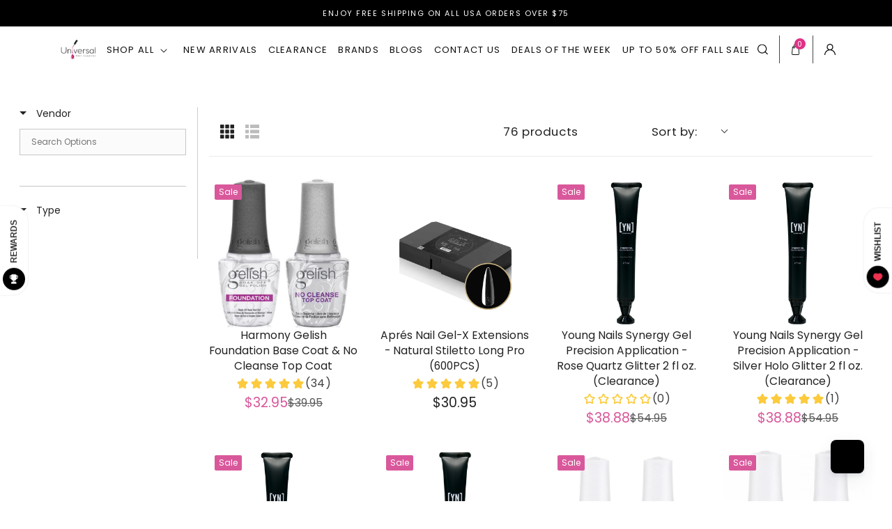

--- FILE ---
content_type: text/html; charset=utf-8
request_url: https://universalnailsupplies.com/products/harmony-gelish-foundation-base-coat-no-cleanse-top-coat-1?view=ssw-v2-layouts
body_size: -602
content:


<div class="gw-rv-listing-average-placeholder" style="display: block" data-product_id=1190035161130></div> 

--- FILE ---
content_type: text/html; charset=utf-8
request_url: https://universalnailsupplies.com/products/apres-nail-gel-x-extensions-natural-stiletto-long-pro-600pcs?view=ssw-v2-layouts
body_size: -701
content:


<div class="gw-rv-listing-average-placeholder" style="display: block" data-product_id=1941293989930></div> 

--- FILE ---
content_type: text/html; charset=utf-8
request_url: https://universalnailsupplies.com/products/young-nails-synergy-gel-precision-application-rose-quartz-glitter-2-fl-oz-clearance?view=ssw-v2-layouts
body_size: -605
content:


<div class="gw-rv-listing-average-placeholder" style="display: block" data-product_id=4394660626474></div> 

--- FILE ---
content_type: text/html; charset=utf-8
request_url: https://universalnailsupplies.com/products/young-nails-synergy-gel-precision-application-silver-holo-glitter-2-fl-oz-clearance?view=ssw-v2-layouts
body_size: -518
content:


<div class="gw-rv-listing-average-placeholder" style="display: block" data-product_id=4394663182378></div> 

--- FILE ---
content_type: text/html; charset=utf-8
request_url: https://universalnailsupplies.com/products/young-nails-synergy-gel-precision-application-white-sculpture-2-fl-oz-clearance?view=ssw-v2-layouts
body_size: -596
content:


<div class="gw-rv-listing-average-placeholder" style="display: block" data-product_id=4394663510058></div> 

--- FILE ---
content_type: text/html; charset=utf-8
request_url: https://universalnailsupplies.com/products/young-nails-synergy-gel-precision-application-concealer-peach-2-fl-oz-clearance?view=ssw-v2-layouts
body_size: -698
content:


<div class="gw-rv-listing-average-placeholder" style="display: block" data-product_id=4394664165418></div> 

--- FILE ---
content_type: text/html; charset=utf-8
request_url: https://universalnailsupplies.com/products/harmony-gelish-ph-bond-nourish-1?view=ssw-v2-layouts
body_size: -589
content:


<div class="gw-rv-listing-average-placeholder" style="display: block" data-product_id=4620498567210></div> 

--- FILE ---
content_type: text/html; charset=utf-8
request_url: https://universalnailsupplies.com/products/harmony-gelish-pro-bond-nourish-1?view=ssw-v2-layouts
body_size: -697
content:


<div class="gw-rv-listing-average-placeholder" style="display: block" data-product_id=4620499451946></div> 

--- FILE ---
content_type: text/html; charset=utf-8
request_url: https://universalnailsupplies.com/products/harmony-gelish-foundation-base-coat-top-coat-2?view=ssw-v2-layouts
body_size: -695
content:


<div class="gw-rv-listing-average-placeholder" style="display: block" data-product_id=6648266424362></div> 

--- FILE ---
content_type: text/html; charset=utf-8
request_url: https://universalnailsupplies.com/products/uno-gel-rubber-base-super-shine-non-cleanse-top-coat-15ml-led-uv?view=ssw-v2-layouts
body_size: -603
content:


<div class="gw-rv-listing-average-placeholder" style="display: block" data-product_id=8165029806389></div> 

--- FILE ---
content_type: text/html; charset=utf-8
request_url: https://universalnailsupplies.com/products/apres-nail-gel-x-extensions-natural-almond-long-v2?view=ssw-v2-layouts
body_size: -696
content:


<div class="gw-rv-listing-average-placeholder" style="display: block" data-product_id=8199423623477></div> 

--- FILE ---
content_type: text/html; charset=utf-8
request_url: https://universalnailsupplies.com/products/apres-nail-gel-x-extensions-natural-square-short-v2?view=ssw-v2-layouts
body_size: -703
content:


<div class="gw-rv-listing-average-placeholder" style="display: block" data-product_id=4537164365866></div> 

--- FILE ---
content_type: text/html; charset=utf-8
request_url: https://universalnailsupplies.com/products/apres-nail-gel-x-extensions-natural-stiletto-extra-short-v2?view=ssw-v2-layouts
body_size: -704
content:


<div class="gw-rv-listing-average-placeholder" style="display: block" data-product_id=8199243137333></div> 

--- FILE ---
content_type: text/html; charset=utf-8
request_url: https://universalnailsupplies.com/products/apres-nail-gel-x-extensions-natural-round-extra-short-v2?view=ssw-v2-layouts
body_size: -605
content:


<div class="gw-rv-listing-average-placeholder" style="display: block" data-product_id=8199105380661></div> 

--- FILE ---
content_type: text/html; charset=utf-8
request_url: https://universalnailsupplies.com/products/apres-nail-gel-x-extensions-natural-coffin-medium-v2?view=ssw-v2-layouts
body_size: -604
content:


<div class="gw-rv-listing-average-placeholder" style="display: block" data-product_id=1941298118698></div> 

--- FILE ---
content_type: text/html; charset=utf-8
request_url: https://universalnailsupplies.com/products/apres-nail-gel-x-extensions-natural-coffin-long-v2?view=ssw-v2-layouts
body_size: -695
content:


<div class="gw-rv-listing-average-placeholder" style="display: block" data-product_id=8197179343157></div> 

--- FILE ---
content_type: text/html; charset=utf-8
request_url: https://universalnailsupplies.com/products/apres-nail-gel-x-extensions-natural-coffin-extra-short-v2?view=ssw-v2-layouts
body_size: -704
content:


<div class="gw-rv-listing-average-placeholder" style="display: block" data-product_id=8199116587317></div> 

--- FILE ---
content_type: text/html; charset=utf-8
request_url: https://universalnailsupplies.com/products/apres-nail-gel-x-extensions-natural-almond-short-v2?view=ssw-v2-layouts
body_size: -729
content:


<div class="gw-rv-listing-average-placeholder" style="display: block" data-product_id=8199417561397></div> 

--- FILE ---
content_type: text/html; charset=utf-8
request_url: https://universalnailsupplies.com/products/orly-gel-fx-mirror-mirror-0-6oz?view=ssw-v2-layouts
body_size: -697
content:


<div class="gw-rv-listing-average-placeholder" style="display: block" data-product_id=1189945999402></div> 

--- FILE ---
content_type: text/html; charset=utf-8
request_url: https://universalnailsupplies.com/products/orly-gel-fx-wild-willow-3000115-2?view=ssw-v2-layouts
body_size: -601
content:


<div class="gw-rv-listing-average-placeholder" style="display: block" data-product_id=6627141255210></div> 

--- FILE ---
content_type: text/html; charset=utf-8
request_url: https://universalnailsupplies.com/products/orly-gel-fx-builder-in-a-bottle-concealer-0-6oz?view=ssw-v2-layouts
body_size: -701
content:


<div class="gw-rv-listing-average-placeholder" style="display: block" data-product_id=6648276746282></div> 

--- FILE ---
content_type: text/html; charset=utf-8
request_url: https://universalnailsupplies.com/products/orly-gel-fx-spirit-junkie-0-6oz?view=ssw-v2-layouts
body_size: -588
content:


<div class="gw-rv-listing-average-placeholder" style="display: block" data-product_id=8203821646133></div> 

--- FILE ---
content_type: text/html; charset=utf-8
request_url: https://universalnailsupplies.com/products/uno-super-shine-non-cleanse-top-coat-15ml-led-uv?view=ssw-v2-layouts
body_size: -600
content:


<div class="gw-rv-listing-average-placeholder" style="display: block" data-product_id=8378437828917></div> 

--- FILE ---
content_type: text/html; charset=utf-8
request_url: https://universalnailsupplies.com/products/cnd-perfect-color-powder-medium-cool-pink-3-7-oz?view=ssw-v2-layouts
body_size: -599
content:


<div class="gw-rv-listing-average-placeholder" style="display: block" data-product_id=8442756530485></div> 